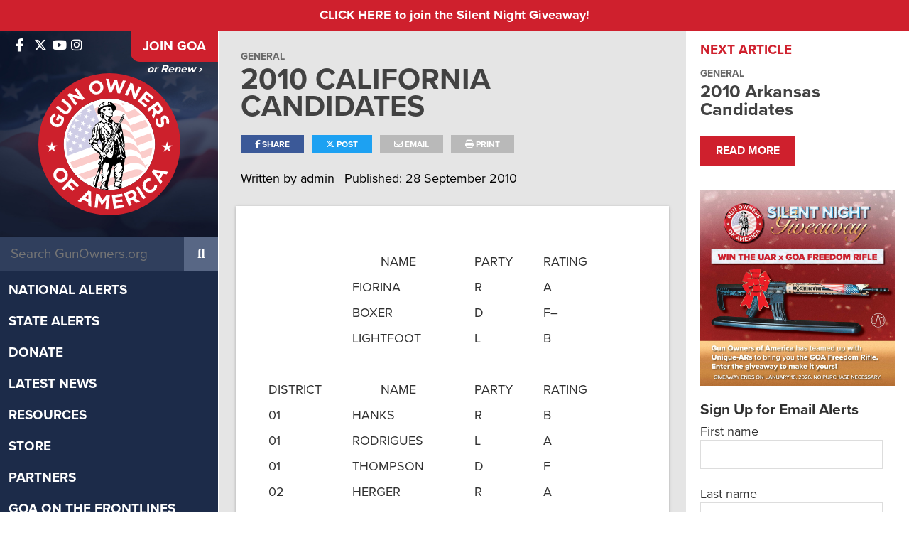

--- FILE ---
content_type: text/html; charset=UTF-8
request_url: https://www.gunowners.org/2010-california-candidates/
body_size: 16693
content:
<!DOCTYPE html>
<html lang="en-US">
<head>
    
  <title>2010 California Candidates | GOA</title>

  <meta charset="UTF-8" />
  <meta name="twitter:url" property="og:url" content="https://www.gunowners.org/2010-california-candidates/">
  <meta name="twitter:title" property="og:title" content="2010 California Candidates | GOA">
  <meta name="twitter:description" property="og:description" content=" Senate   NAME PARTY RATING   FIORINA R A   BOXER D F&#8211;   LIGHTFOOT L B  House DISTRICT NAME PARTY RATING 01 HANKS R B 01 RODRIGUES L A 01 THOMPSON D F 02 HERGER R A 02 REED D NR 03 BERA D NR 03 LEIDECKER AIP A 03 LUNGREN R C+ 04 CURTIS D B&#8211; 04 McCLINTOCK &hellip; Read more">
  <meta name="twitter:image" property="og:image" content="https://www.gunowners.org/wp-content/themes/gunowners/images/default-social-media-preview.png">
  <meta property="og:type" content="article">
  <meta name="twitter:card" content="summary_large_image">
  <meta name="viewport" content="width=device-width, initial-scale=1, maximum-scale=1">
  <meta property="og:article:author" content="admin">
  <link rel="profile" href="https://gmpg.org/xfn/11" />
  <link rel="shortcut icon" href="https://www.gunowners.org/wp-content/themes/gunowners/favicon.ico" type="image/x-icon" />
  <link rel="stylesheet" type="text/css" media="all" href="https://www.gunowners.org/wp-content/themes/gunowners/fonts/font-awesome/fontawesome.min.css">
  <link rel="stylesheet" type="text/css" media="all" href="https://www.gunowners.org/wp-content/themes/gunowners/fonts/font-awesome/brands.min.css">
  <link rel="stylesheet" type="text/css" media="all" href="https://www.gunowners.org/wp-content/themes/gunowners/fonts/font-awesome/regular.min.css">
  <link rel="stylesheet" type="text/css" media="all" href="https://www.gunowners.org/wp-content/themes/gunowners/fonts/font-awesome/solid.min.css">
  <link rel="stylesheet" type="text/css" media="all" href="https://www.gunowners.org/wp-content/themes/gunowners/style.css?20230201-01" />
  <link rel="stylesheet" type="text/css" media="print" href="https://www.gunowners.org/wp-content/themes/gunowners/css/print.css" />
  <link rel="stylesheet" href="https://use.typekit.net/kov7kfz.css">
  <link rel="pingback" href="https://www.gunowners.org/xmlrpc.php" />
  
  <!-- Global site tag (gtag.js) - Google Analytics -->
  <script async src="https://www.googletagmanager.com/gtag/js?id=UA-34745116-2"></script>
  <script>
    window.dataLayer = window.dataLayer || [];
    function gtag(){dataLayer.push(arguments);}
    gtag('js', new Date());

    gtag('config', 'UA-34745116-2');
  </script>

  <meta name='robots' content='max-image-preview:large' />
<link rel="alternate" type="application/rss+xml" title="GOA &raquo; Feed" href="https://www.gunowners.org/feed/" />
<link rel="alternate" type="application/rss+xml" title="GOA &raquo; Comments Feed" href="https://www.gunowners.org/comments/feed/" />
<link rel="alternate" title="oEmbed (JSON)" type="application/json+oembed" href="https://www.gunowners.org/wp-json/oembed/1.0/embed?url=https%3A%2F%2Fwww.gunowners.org%2F2010-california-candidates%2F" />
<link rel="alternate" title="oEmbed (XML)" type="text/xml+oembed" href="https://www.gunowners.org/wp-json/oembed/1.0/embed?url=https%3A%2F%2Fwww.gunowners.org%2F2010-california-candidates%2F&#038;format=xml" />
<style id='wp-img-auto-sizes-contain-inline-css' type='text/css'>
img:is([sizes=auto i],[sizes^="auto," i]){contain-intrinsic-size:3000px 1500px}
/*# sourceURL=wp-img-auto-sizes-contain-inline-css */
</style>
<style id='wp-emoji-styles-inline-css' type='text/css'>

	img.wp-smiley, img.emoji {
		display: inline !important;
		border: none !important;
		box-shadow: none !important;
		height: 1em !important;
		width: 1em !important;
		margin: 0 0.07em !important;
		vertical-align: -0.1em !important;
		background: none !important;
		padding: 0 !important;
	}
/*# sourceURL=wp-emoji-styles-inline-css */
</style>
<style id='wp-block-library-inline-css' type='text/css'>
:root{--wp-block-synced-color:#7a00df;--wp-block-synced-color--rgb:122,0,223;--wp-bound-block-color:var(--wp-block-synced-color);--wp-editor-canvas-background:#ddd;--wp-admin-theme-color:#007cba;--wp-admin-theme-color--rgb:0,124,186;--wp-admin-theme-color-darker-10:#006ba1;--wp-admin-theme-color-darker-10--rgb:0,107,160.5;--wp-admin-theme-color-darker-20:#005a87;--wp-admin-theme-color-darker-20--rgb:0,90,135;--wp-admin-border-width-focus:2px}@media (min-resolution:192dpi){:root{--wp-admin-border-width-focus:1.5px}}.wp-element-button{cursor:pointer}:root .has-very-light-gray-background-color{background-color:#eee}:root .has-very-dark-gray-background-color{background-color:#313131}:root .has-very-light-gray-color{color:#eee}:root .has-very-dark-gray-color{color:#313131}:root .has-vivid-green-cyan-to-vivid-cyan-blue-gradient-background{background:linear-gradient(135deg,#00d084,#0693e3)}:root .has-purple-crush-gradient-background{background:linear-gradient(135deg,#34e2e4,#4721fb 50%,#ab1dfe)}:root .has-hazy-dawn-gradient-background{background:linear-gradient(135deg,#faaca8,#dad0ec)}:root .has-subdued-olive-gradient-background{background:linear-gradient(135deg,#fafae1,#67a671)}:root .has-atomic-cream-gradient-background{background:linear-gradient(135deg,#fdd79a,#004a59)}:root .has-nightshade-gradient-background{background:linear-gradient(135deg,#330968,#31cdcf)}:root .has-midnight-gradient-background{background:linear-gradient(135deg,#020381,#2874fc)}:root{--wp--preset--font-size--normal:16px;--wp--preset--font-size--huge:42px}.has-regular-font-size{font-size:1em}.has-larger-font-size{font-size:2.625em}.has-normal-font-size{font-size:var(--wp--preset--font-size--normal)}.has-huge-font-size{font-size:var(--wp--preset--font-size--huge)}.has-text-align-center{text-align:center}.has-text-align-left{text-align:left}.has-text-align-right{text-align:right}.has-fit-text{white-space:nowrap!important}#end-resizable-editor-section{display:none}.aligncenter{clear:both}.items-justified-left{justify-content:flex-start}.items-justified-center{justify-content:center}.items-justified-right{justify-content:flex-end}.items-justified-space-between{justify-content:space-between}.screen-reader-text{border:0;clip-path:inset(50%);height:1px;margin:-1px;overflow:hidden;padding:0;position:absolute;width:1px;word-wrap:normal!important}.screen-reader-text:focus{background-color:#ddd;clip-path:none;color:#444;display:block;font-size:1em;height:auto;left:5px;line-height:normal;padding:15px 23px 14px;text-decoration:none;top:5px;width:auto;z-index:100000}html :where(.has-border-color){border-style:solid}html :where([style*=border-top-color]){border-top-style:solid}html :where([style*=border-right-color]){border-right-style:solid}html :where([style*=border-bottom-color]){border-bottom-style:solid}html :where([style*=border-left-color]){border-left-style:solid}html :where([style*=border-width]){border-style:solid}html :where([style*=border-top-width]){border-top-style:solid}html :where([style*=border-right-width]){border-right-style:solid}html :where([style*=border-bottom-width]){border-bottom-style:solid}html :where([style*=border-left-width]){border-left-style:solid}html :where(img[class*=wp-image-]){height:auto;max-width:100%}:where(figure){margin:0 0 1em}html :where(.is-position-sticky){--wp-admin--admin-bar--position-offset:var(--wp-admin--admin-bar--height,0px)}@media screen and (max-width:600px){html :where(.is-position-sticky){--wp-admin--admin-bar--position-offset:0px}}

/*# sourceURL=wp-block-library-inline-css */
</style><style id='global-styles-inline-css' type='text/css'>
:root{--wp--preset--aspect-ratio--square: 1;--wp--preset--aspect-ratio--4-3: 4/3;--wp--preset--aspect-ratio--3-4: 3/4;--wp--preset--aspect-ratio--3-2: 3/2;--wp--preset--aspect-ratio--2-3: 2/3;--wp--preset--aspect-ratio--16-9: 16/9;--wp--preset--aspect-ratio--9-16: 9/16;--wp--preset--color--black: #000000;--wp--preset--color--cyan-bluish-gray: #abb8c3;--wp--preset--color--white: #ffffff;--wp--preset--color--pale-pink: #f78da7;--wp--preset--color--vivid-red: #cf2e2e;--wp--preset--color--luminous-vivid-orange: #ff6900;--wp--preset--color--luminous-vivid-amber: #fcb900;--wp--preset--color--light-green-cyan: #7bdcb5;--wp--preset--color--vivid-green-cyan: #00d084;--wp--preset--color--pale-cyan-blue: #8ed1fc;--wp--preset--color--vivid-cyan-blue: #0693e3;--wp--preset--color--vivid-purple: #9b51e0;--wp--preset--gradient--vivid-cyan-blue-to-vivid-purple: linear-gradient(135deg,rgb(6,147,227) 0%,rgb(155,81,224) 100%);--wp--preset--gradient--light-green-cyan-to-vivid-green-cyan: linear-gradient(135deg,rgb(122,220,180) 0%,rgb(0,208,130) 100%);--wp--preset--gradient--luminous-vivid-amber-to-luminous-vivid-orange: linear-gradient(135deg,rgb(252,185,0) 0%,rgb(255,105,0) 100%);--wp--preset--gradient--luminous-vivid-orange-to-vivid-red: linear-gradient(135deg,rgb(255,105,0) 0%,rgb(207,46,46) 100%);--wp--preset--gradient--very-light-gray-to-cyan-bluish-gray: linear-gradient(135deg,rgb(238,238,238) 0%,rgb(169,184,195) 100%);--wp--preset--gradient--cool-to-warm-spectrum: linear-gradient(135deg,rgb(74,234,220) 0%,rgb(151,120,209) 20%,rgb(207,42,186) 40%,rgb(238,44,130) 60%,rgb(251,105,98) 80%,rgb(254,248,76) 100%);--wp--preset--gradient--blush-light-purple: linear-gradient(135deg,rgb(255,206,236) 0%,rgb(152,150,240) 100%);--wp--preset--gradient--blush-bordeaux: linear-gradient(135deg,rgb(254,205,165) 0%,rgb(254,45,45) 50%,rgb(107,0,62) 100%);--wp--preset--gradient--luminous-dusk: linear-gradient(135deg,rgb(255,203,112) 0%,rgb(199,81,192) 50%,rgb(65,88,208) 100%);--wp--preset--gradient--pale-ocean: linear-gradient(135deg,rgb(255,245,203) 0%,rgb(182,227,212) 50%,rgb(51,167,181) 100%);--wp--preset--gradient--electric-grass: linear-gradient(135deg,rgb(202,248,128) 0%,rgb(113,206,126) 100%);--wp--preset--gradient--midnight: linear-gradient(135deg,rgb(2,3,129) 0%,rgb(40,116,252) 100%);--wp--preset--font-size--small: 13px;--wp--preset--font-size--medium: 20px;--wp--preset--font-size--large: 36px;--wp--preset--font-size--x-large: 42px;--wp--preset--spacing--20: 0.44rem;--wp--preset--spacing--30: 0.67rem;--wp--preset--spacing--40: 1rem;--wp--preset--spacing--50: 1.5rem;--wp--preset--spacing--60: 2.25rem;--wp--preset--spacing--70: 3.38rem;--wp--preset--spacing--80: 5.06rem;--wp--preset--shadow--natural: 6px 6px 9px rgba(0, 0, 0, 0.2);--wp--preset--shadow--deep: 12px 12px 50px rgba(0, 0, 0, 0.4);--wp--preset--shadow--sharp: 6px 6px 0px rgba(0, 0, 0, 0.2);--wp--preset--shadow--outlined: 6px 6px 0px -3px rgb(255, 255, 255), 6px 6px rgb(0, 0, 0);--wp--preset--shadow--crisp: 6px 6px 0px rgb(0, 0, 0);}:where(.is-layout-flex){gap: 0.5em;}:where(.is-layout-grid){gap: 0.5em;}body .is-layout-flex{display: flex;}.is-layout-flex{flex-wrap: wrap;align-items: center;}.is-layout-flex > :is(*, div){margin: 0;}body .is-layout-grid{display: grid;}.is-layout-grid > :is(*, div){margin: 0;}:where(.wp-block-columns.is-layout-flex){gap: 2em;}:where(.wp-block-columns.is-layout-grid){gap: 2em;}:where(.wp-block-post-template.is-layout-flex){gap: 1.25em;}:where(.wp-block-post-template.is-layout-grid){gap: 1.25em;}.has-black-color{color: var(--wp--preset--color--black) !important;}.has-cyan-bluish-gray-color{color: var(--wp--preset--color--cyan-bluish-gray) !important;}.has-white-color{color: var(--wp--preset--color--white) !important;}.has-pale-pink-color{color: var(--wp--preset--color--pale-pink) !important;}.has-vivid-red-color{color: var(--wp--preset--color--vivid-red) !important;}.has-luminous-vivid-orange-color{color: var(--wp--preset--color--luminous-vivid-orange) !important;}.has-luminous-vivid-amber-color{color: var(--wp--preset--color--luminous-vivid-amber) !important;}.has-light-green-cyan-color{color: var(--wp--preset--color--light-green-cyan) !important;}.has-vivid-green-cyan-color{color: var(--wp--preset--color--vivid-green-cyan) !important;}.has-pale-cyan-blue-color{color: var(--wp--preset--color--pale-cyan-blue) !important;}.has-vivid-cyan-blue-color{color: var(--wp--preset--color--vivid-cyan-blue) !important;}.has-vivid-purple-color{color: var(--wp--preset--color--vivid-purple) !important;}.has-black-background-color{background-color: var(--wp--preset--color--black) !important;}.has-cyan-bluish-gray-background-color{background-color: var(--wp--preset--color--cyan-bluish-gray) !important;}.has-white-background-color{background-color: var(--wp--preset--color--white) !important;}.has-pale-pink-background-color{background-color: var(--wp--preset--color--pale-pink) !important;}.has-vivid-red-background-color{background-color: var(--wp--preset--color--vivid-red) !important;}.has-luminous-vivid-orange-background-color{background-color: var(--wp--preset--color--luminous-vivid-orange) !important;}.has-luminous-vivid-amber-background-color{background-color: var(--wp--preset--color--luminous-vivid-amber) !important;}.has-light-green-cyan-background-color{background-color: var(--wp--preset--color--light-green-cyan) !important;}.has-vivid-green-cyan-background-color{background-color: var(--wp--preset--color--vivid-green-cyan) !important;}.has-pale-cyan-blue-background-color{background-color: var(--wp--preset--color--pale-cyan-blue) !important;}.has-vivid-cyan-blue-background-color{background-color: var(--wp--preset--color--vivid-cyan-blue) !important;}.has-vivid-purple-background-color{background-color: var(--wp--preset--color--vivid-purple) !important;}.has-black-border-color{border-color: var(--wp--preset--color--black) !important;}.has-cyan-bluish-gray-border-color{border-color: var(--wp--preset--color--cyan-bluish-gray) !important;}.has-white-border-color{border-color: var(--wp--preset--color--white) !important;}.has-pale-pink-border-color{border-color: var(--wp--preset--color--pale-pink) !important;}.has-vivid-red-border-color{border-color: var(--wp--preset--color--vivid-red) !important;}.has-luminous-vivid-orange-border-color{border-color: var(--wp--preset--color--luminous-vivid-orange) !important;}.has-luminous-vivid-amber-border-color{border-color: var(--wp--preset--color--luminous-vivid-amber) !important;}.has-light-green-cyan-border-color{border-color: var(--wp--preset--color--light-green-cyan) !important;}.has-vivid-green-cyan-border-color{border-color: var(--wp--preset--color--vivid-green-cyan) !important;}.has-pale-cyan-blue-border-color{border-color: var(--wp--preset--color--pale-cyan-blue) !important;}.has-vivid-cyan-blue-border-color{border-color: var(--wp--preset--color--vivid-cyan-blue) !important;}.has-vivid-purple-border-color{border-color: var(--wp--preset--color--vivid-purple) !important;}.has-vivid-cyan-blue-to-vivid-purple-gradient-background{background: var(--wp--preset--gradient--vivid-cyan-blue-to-vivid-purple) !important;}.has-light-green-cyan-to-vivid-green-cyan-gradient-background{background: var(--wp--preset--gradient--light-green-cyan-to-vivid-green-cyan) !important;}.has-luminous-vivid-amber-to-luminous-vivid-orange-gradient-background{background: var(--wp--preset--gradient--luminous-vivid-amber-to-luminous-vivid-orange) !important;}.has-luminous-vivid-orange-to-vivid-red-gradient-background{background: var(--wp--preset--gradient--luminous-vivid-orange-to-vivid-red) !important;}.has-very-light-gray-to-cyan-bluish-gray-gradient-background{background: var(--wp--preset--gradient--very-light-gray-to-cyan-bluish-gray) !important;}.has-cool-to-warm-spectrum-gradient-background{background: var(--wp--preset--gradient--cool-to-warm-spectrum) !important;}.has-blush-light-purple-gradient-background{background: var(--wp--preset--gradient--blush-light-purple) !important;}.has-blush-bordeaux-gradient-background{background: var(--wp--preset--gradient--blush-bordeaux) !important;}.has-luminous-dusk-gradient-background{background: var(--wp--preset--gradient--luminous-dusk) !important;}.has-pale-ocean-gradient-background{background: var(--wp--preset--gradient--pale-ocean) !important;}.has-electric-grass-gradient-background{background: var(--wp--preset--gradient--electric-grass) !important;}.has-midnight-gradient-background{background: var(--wp--preset--gradient--midnight) !important;}.has-small-font-size{font-size: var(--wp--preset--font-size--small) !important;}.has-medium-font-size{font-size: var(--wp--preset--font-size--medium) !important;}.has-large-font-size{font-size: var(--wp--preset--font-size--large) !important;}.has-x-large-font-size{font-size: var(--wp--preset--font-size--x-large) !important;}
/*# sourceURL=global-styles-inline-css */
</style>

<style id='classic-theme-styles-inline-css' type='text/css'>
/*! This file is auto-generated */
.wp-block-button__link{color:#fff;background-color:#32373c;border-radius:9999px;box-shadow:none;text-decoration:none;padding:calc(.667em + 2px) calc(1.333em + 2px);font-size:1.125em}.wp-block-file__button{background:#32373c;color:#fff;text-decoration:none}
/*# sourceURL=/wp-includes/css/classic-themes.min.css */
</style>
<link rel='stylesheet' id='swiper-bundle-css-css' href='https://www.gunowners.org/wp-content/plugins/goa_testimonials/css/swiper-bundle.min.css?ver=6.9' type='text/css' media='all' />
<link rel='stylesheet' id='testimonial-css-css' href='https://www.gunowners.org/wp-content/plugins/goa_testimonials/css/testimonial-style.css?ver=6.9' type='text/css' media='all' />
<link rel='stylesheet' id='simple-banner-style-css' href='https://www.gunowners.org/wp-content/plugins/simple-banner/simple-banner.css?ver=3.2.0' type='text/css' media='all' />
<link rel='stylesheet' id='fancybox-css' href='https://www.gunowners.org/wp-content/themes/gunowners/css/jquery.fancybox.min.css?ver=6.9' type='text/css' media='all' />
<link rel='stylesheet' id='cssswiper-css' href='https://www.gunowners.org/wp-content/themes/gunowners/css/swiper-bundle.min.css?ver=6.9' type='text/css' media='all' />
<link rel='stylesheet' id='responsive-css' href='https://www.gunowners.org/wp-content/themes/gunowners/css/responsive.css?ver=6.9' type='text/css' media='all' />
<script type="text/javascript" src="https://www.gunowners.org/wp-includes/js/jquery/jquery.min.js?ver=3.7.1" id="jquery-core-js"></script>
<script type="text/javascript" src="https://www.gunowners.org/wp-includes/js/jquery/jquery-migrate.min.js?ver=3.4.1" id="jquery-migrate-js"></script>
<script type="text/javascript" id="simple-banner-script-js-before">
/* <![CDATA[ */
const simpleBannerScriptParams = {"pro_version_enabled":"","debug_mode":"","id":50413,"version":"3.2.0","banner_params":[{"hide_simple_banner":"no","simple_banner_prepend_element":"body","simple_banner_position":"","header_margin":"","header_padding":"","wp_body_open_enabled":"","wp_body_open":true,"simple_banner_z_index":"","simple_banner_text":"<a href=\"https:\/\/app.viralsweep.com\/sweeps\/full\/de02f7-219642?framed=1\" target=\"_blank\" rel=\"noreferer noopener\">CLICK HERE to join the Silent Night Giveaway!<\/a>","disabled_on_current_page":false,"disabled_pages_array":[],"is_current_page_a_post":true,"disabled_on_posts":"","simple_banner_disabled_page_paths":"","simple_banner_font_size":"","simple_banner_color":"#cf202d","simple_banner_text_color":"#fff","simple_banner_link_color":"#fff","simple_banner_close_color":"","simple_banner_custom_css":"","simple_banner_scrolling_custom_css":"","simple_banner_text_custom_css":"","simple_banner_button_css":"","site_custom_css":"","keep_site_custom_css":"","site_custom_js":"","keep_site_custom_js":"","close_button_enabled":"","close_button_expiration":"","close_button_cookie_set":false,"current_date":{"date":"2026-01-18 08:37:26.434628","timezone_type":3,"timezone":"UTC"},"start_date":{"date":"2026-01-18 08:37:26.434632","timezone_type":3,"timezone":"UTC"},"end_date":{"date":"2026-01-18 08:37:26.434634","timezone_type":3,"timezone":"UTC"},"simple_banner_start_after_date":"","simple_banner_remove_after_date":"","simple_banner_insert_inside_element":""}]}
//# sourceURL=simple-banner-script-js-before
/* ]]> */
</script>
<script type="text/javascript" src="https://www.gunowners.org/wp-content/plugins/simple-banner/simple-banner.js?ver=3.2.0" id="simple-banner-script-js"></script>
<script type="text/javascript" src="https://www.gunowners.org/wp-content/themes/gunowners/js/swiper-bundle.min.js?ver=6.9" id="swiper-js"></script>
<script type="text/javascript" src="https://www.gunowners.org/wp-content/themes/gunowners/js/jquery.fitvids.js?ver=6.9" id="fitvids-js"></script>
<script type="text/javascript" src="https://www.gunowners.org/wp-content/themes/gunowners/js/jquery.isotope.min.js?ver=6.9" id="isotope-js"></script>
<script type="text/javascript" src="https://www.gunowners.org/wp-content/themes/gunowners/js/jquery.infinitescroll.min.js?ver=6.9" id="infinite-scroll-js"></script>
<script type="text/javascript" src="https://www.gunowners.org/wp-content/themes/gunowners/js/jquery.fancybox.min.js?ver=6.9" id="fancybox-js"></script>
<script type="text/javascript" src="https://www.gunowners.org/wp-content/themes/gunowners/js/jquery.sticky-kit.min.js?ver=6.9" id="stickykit-js"></script>
<link rel="https://api.w.org/" href="https://www.gunowners.org/wp-json/" /><link rel="alternate" title="JSON" type="application/json" href="https://www.gunowners.org/wp-json/wp/v2/posts/50413" /><link rel="EditURI" type="application/rsd+xml" title="RSD" href="https://www.gunowners.org/xmlrpc.php?rsd" />
<meta name="generator" content="WordPress 6.9" />
<link rel="canonical" href="https://www.gunowners.org/2010-california-candidates/" />
<link rel='shortlink' href='https://www.gunowners.org/?p=50413' />
<!-- Google Tag Manager -->
<script>(function(w,d,s,l,i){w[l]=w[l]||[];w[l].push({'gtm.start':
new Date().getTime(),event:'gtm.js'});var f=d.getElementsByTagName(s)[0],
j=d.createElement(s),dl=l!='dataLayer'?'&l='+l:'';j.async=true;j.src=
'https://www.googletagmanager.com/gtm.js?id='+i+dl;f.parentNode.insertBefore(j,f);
})(window,document,'script','dataLayer','GTM-KJVR5SS4');</script>
<!-- End Google Tag Manager --><style id="simple-banner-background-color" type="text/css">.simple-banner{background:#cf202d;}</style><style id="simple-banner-text-color" type="text/css">.simple-banner .simple-banner-text{color:#fff;}</style><style id="simple-banner-link-color" type="text/css">.simple-banner .simple-banner-text a{color:#fff;}</style><style id="simple-banner-z-index" type="text/css">.simple-banner{z-index: 99999;}</style><style id="simple-banner-site-custom-css-dummy" type="text/css"></style><script id="simple-banner-site-custom-js-dummy" type="text/javascript"></script><script src="https://widget-prod-files.global.ssl.fastly.net/ocp-widget.js" type="module"></script>
<link href="https://widget-prod-files.global.ssl.fastly.net/ocp-widget.css" rel="stylesheet"><link rel='stylesheet' id='mediaelement-css' href='https://www.gunowners.org/wp-includes/js/mediaelement/mediaelementplayer-legacy.min.css?ver=4.2.17' type='text/css' media='all' />
<link rel='stylesheet' id='wp-mediaelement-css' href='https://www.gunowners.org/wp-includes/js/mediaelement/wp-mediaelement.min.css?ver=6.9' type='text/css' media='all' />
</head>

<!-- Google tag (gtag.js) -->
<script async src="https://www.googletagmanager.com/gtag/js?id=G-2X8FGH490K"></script>
<script>
  window.dataLayer = window.dataLayer || [];
  function gtag(){dataLayer.push(arguments);}
  gtag('js', new Date());

  gtag('config', 'G-2X8FGH490K');
</script>

<body class="wp-singular post-template-default single single-post postid-50413 single-format-standard wp-theme-gunowners metaslider-plugin">

<div id="mobile-menu-overlay"></div>

<div id="mobileNav">
<ul id="menu-main-menu" class="desktopMenu clearfix"><li id="menu-item-765313" class="menu-item menu-item-type-taxonomy menu-item-object-category menu-item-765313"><a href="https://www.gunowners.org/category/national-alerts/">National Alerts</a></li>
<li id="menu-item-765314" class="menu-item menu-item-type-taxonomy menu-item-object-category menu-item-765314"><a href="https://www.gunowners.org/category/state-alerts/">State Alerts</a></li>
<li id="menu-item-761692" class="menu-item menu-item-type-custom menu-item-object-custom menu-item-has-children menu-item-761692"><a href="https://donate.gunowners.org/">Donate</a>
<ul class="sub-menu">
	<li id="menu-item-766277" class="menu-item menu-item-type-custom menu-item-object-custom menu-item-766277"><a href="https://donate.gunowners.org/donations/donate/">Support GOA</a></li>
	<li id="menu-item-762205" class="menu-item menu-item-type-custom menu-item-object-custom menu-item-762205"><a href="https://donate.gunowners.org/join/">Annual Membership</a></li>
	<li id="menu-item-762206" class="menu-item menu-item-type-custom menu-item-object-custom menu-item-762206"><a href="https://donate.gunowners.org/patriot-member/">Patriot Membership</a></li>
	<li id="menu-item-762207" class="menu-item menu-item-type-custom menu-item-object-custom menu-item-762207"><a href="https://donate.gunowners.org/life-member/">Life Membership</a></li>
</ul>
</li>
<li id="menu-item-761683" class="menu-item menu-item-type-post_type menu-item-object-page current_page_parent menu-item-has-children menu-item-761683"><a href="https://www.gunowners.org/latest-news/">Latest News</a>
<ul class="sub-menu">
	<li id="menu-item-765726" class="menu-item menu-item-type-taxonomy menu-item-object-category menu-item-765726"><a href="https://www.gunowners.org/category/goanews/">GOA in the News</a></li>
	<li id="menu-item-764707" class="menu-item menu-item-type-custom menu-item-object-custom menu-item-764707"><a href="https://www.gunowners.org/press-center/">Press Center</a></li>
	<li id="menu-item-766304" class="menu-item menu-item-type-post_type menu-item-object-post menu-item-766304"><a href="https://www.gunowners.org/goa-newsletter/">GOA Newsletter</a></li>
</ul>
</li>
<li id="menu-item-762047" class="menu-item menu-item-type-post_type menu-item-object-page menu-item-has-children menu-item-762047"><a href="https://www.gunowners.org/resources/">Resources</a>
<ul class="sub-menu">
	<li id="menu-item-770474" class="menu-item menu-item-type-custom menu-item-object-custom menu-item-770474"><a href="https://www.gunowners.org/scorecard">Congressional Scorecard</a></li>
	<li id="menu-item-775006" class="menu-item menu-item-type-post_type menu-item-object-page menu-item-775006"><a href="https://www.gunowners.org/grades/">2024 Voter Guide</a></li>
	<li id="menu-item-770473" class="menu-item menu-item-type-post_type menu-item-object-page menu-item-770473"><a href="https://www.gunowners.org/2022-congressional-ratings/">2022 Voter Guide</a></li>
	<li id="menu-item-765051" class="menu-item menu-item-type-post_type menu-item-object-page menu-item-765051"><a href="https://www.gunowners.org/legislation/">State Legislation</a></li>
	<li id="menu-item-765053" class="menu-item menu-item-type-taxonomy menu-item-object-category menu-item-765053"><a href="https://www.gunowners.org/category/fact-sheets/">Fact Sheets</a></li>
	<li id="menu-item-766174" class="menu-item menu-item-type-post_type menu-item-object-page menu-item-766174"><a href="https://www.gunowners.org/legislator-lookup/">Legislator Lookup</a></li>
	<li id="menu-item-765160" class="menu-item menu-item-type-post_type menu-item-object-page menu-item-765160"><a href="https://www.gunowners.org/caliber-club-gun-stores-ranges/">Caliber Club</a></li>
	<li id="menu-item-767019" class="menu-item menu-item-type-post_type menu-item-object-page menu-item-767019"><a href="https://www.gunowners.org/state-sapas/">2A Sanctuary States</a></li>
	<li id="menu-item-767024" class="menu-item menu-item-type-post_type menu-item-object-page menu-item-767024"><a href="https://www.gunowners.org/local-sapas/">2A Sanctuary Localities</a></li>
</ul>
</li>
<li id="menu-item-761764" class="menu-item menu-item-type-custom menu-item-object-custom menu-item-761764"><a href="https://shop.gunowners.org/">Store</a></li>
<li id="menu-item-761688" class="menu-item menu-item-type-post_type menu-item-object-page menu-item-761688"><a href="https://www.gunowners.org/partners/">Partners</a></li>
<li id="menu-item-771530" class="menu-item menu-item-type-custom menu-item-object-custom menu-item-has-children menu-item-771530"><a href="/about/#section-about-goa-3">GOA on the Frontlines</a>
<ul class="sub-menu">
	<li id="menu-item-771531" class="menu-item menu-item-type-custom menu-item-object-custom menu-item-771531"><a href="https://foundation.gunowners.org/2adefenders/">2A Defenders</a></li>
	<li id="menu-item-771533" class="menu-item menu-item-type-custom menu-item-object-custom menu-item-771533"><a href="https://www.youtube.com/playlist?list=PL72TwL7eIScS95-mXMlQnmLFdh7qHOhnr">Minute Man Moment</a></li>
	<li id="menu-item-771534" class="menu-item menu-item-type-custom menu-item-object-custom menu-item-771534"><a href="https://foundation.gunowners.org/hunters/">Second Amendment Hunters</a></li>
	<li id="menu-item-779276" class="menu-item menu-item-type-custom menu-item-object-custom menu-item-779276"><a href="https://foundation.gunowners.org/empowered/">Empowered 2A</a></li>
	<li id="menu-item-779614" class="menu-item menu-item-type-custom menu-item-object-custom menu-item-779614"><a href="https://foundation.gunowners.org/fuerza/">Fuerza 2A</a></li>
	<li id="menu-item-771535" class="menu-item menu-item-type-custom menu-item-object-custom menu-item-771535"><a href="https://www.gunownersca.com/">Gun Owners of California</a></li>
	<li id="menu-item-771536" class="menu-item menu-item-type-custom menu-item-object-custom menu-item-771536"><a href="https://florida.gunowners.org/">GOA Florida</a></li>
	<li id="menu-item-771537" class="menu-item menu-item-type-custom menu-item-object-custom menu-item-771537"><a href="https://pennsylvania.gunowners.org/">GOA Pennsylvania</a></li>
	<li id="menu-item-771538" class="menu-item menu-item-type-custom menu-item-object-custom menu-item-771538"><a href="https://texas.gunowners.org/">GOA Texas</a></li>
</ul>
</li>
<li id="menu-item-766287" class="menu-item menu-item-type-custom menu-item-object-custom menu-item-766287"><a href="https://donate.gunowners.org/donations/2AHunters/">Donate</a></li>
<li id="menu-item-778664" class="menu-item menu-item-type-custom menu-item-object-custom menu-item-778664"><a href="https://events.goa.org/goals/">GOALS 2026</a></li>
<li id="menu-item-761675" class="menu-item menu-item-type-post_type menu-item-object-page menu-item-has-children menu-item-761675"><a href="https://www.gunowners.org/about-goa/">About GOA</a>
<ul class="sub-menu">
	<li id="menu-item-765050" class="menu-item menu-item-type-post_type menu-item-object-page menu-item-765050"><a href="https://www.gunowners.org/about-goa/">Mission &#038; Leadership</a></li>
	<li id="menu-item-765048" class="menu-item menu-item-type-custom menu-item-object-custom menu-item-765048"><a href="https://www.gunowners.org/about-goa/#section-about-goa-6">Accomplishments</a></li>
	<li id="menu-item-761687" class="menu-item menu-item-type-post_type menu-item-object-post menu-item-761687"><a href="https://www.gunowners.org/faq/">FAQ</a></li>
</ul>
</li>
<li id="menu-item-765305" class="menu-item menu-item-type-custom menu-item-object-custom menu-item-765305"><a href="https://contact.gunowners.org/">Contact</a></li>
</ul>	<div id="mobile-menu-close">
		<i class="fa fa-times"></i>
	</div>
</div>


<div id="siteArea" class="flex">
<div id="headerSide">
<div id="headerSideIn">
  <div id="headerTopBx">
    <div id="headerSideTop" class="flex">
      <div class="headerSocial" id="headerSideSocial">
        <div class="headerSideSocialInside">
          <a href="https://www.facebook.com/GunOwners" target="_blank"><i class="fa-brands fa-facebook-f"></i></a>          <a href="https://x.com/GunOwners" target="_blank"><i class="fa-brands fa-x-twitter"></i></a>          <a href="https://www.youtube.com/user/GunOwnersofAmerica" target="_blank"><i class="fa-brands fa-youtube"></i></a>          <a href="https://www.instagram.com/gunownersofamerica" target="_blank"><i class="fa-brands fa-instagram"></i></a>        </div>
      </div>
      <div id="headerSideJoin">
      <a class="joinBtnHeaderSide" href="https://donate.gunowners.org/join/">Join GOA</a>
      <a class="renewBtnHeaderSide" href="https://donate.gunowners.org/donations/renewal/">or Renew ›</a>      </div>
    </div>
    <div id="headerSideLogo"> <a href="https://www.gunowners.org">
    <span class="hdrLogoD"><img alt="GOA" src="https://www.gunowners.org/wp-content/themes/gunowners/images/logo.svg"/></span>
    <span class="hdrLogoM"><img alt="GOA" src="https://www.gunowners.org/wp-content/themes/gunowners/images/logo_goa.svg"/></span>
    </a> </div>
  </div>
  <div id="headerSideSearch">
    <form role="search" method="get" id="searchform" class="searchform" action="https://www.gunowners.org/" >
    <input type="text" placeholder="Search GunOwners.org" value="" name="s" id="s" />
    <input type="submit" id="searchsubmit" value="&#xf002;" />
    </form>  </div>
  <div id="headerSideNav" class="clearfix"><a href="javascript:void(0)" id="toggle-menu"><span>Menu</span></a>
    <ul id="menu-main-menu-1" class="desktopMenu clearfix"><li class="menu-item menu-item-type-taxonomy menu-item-object-category menu-item-765313"><a href="https://www.gunowners.org/category/national-alerts/">National Alerts</a></li>
<li class="menu-item menu-item-type-taxonomy menu-item-object-category menu-item-765314"><a href="https://www.gunowners.org/category/state-alerts/">State Alerts</a></li>
<li class="menu-item menu-item-type-custom menu-item-object-custom menu-item-has-children menu-item-761692"><a href="https://donate.gunowners.org/">Donate</a>
<ul class="sub-menu">
	<li class="menu-item menu-item-type-custom menu-item-object-custom menu-item-766277"><a href="https://donate.gunowners.org/donations/donate/">Support GOA</a></li>
	<li class="menu-item menu-item-type-custom menu-item-object-custom menu-item-762205"><a href="https://donate.gunowners.org/join/">Annual Membership</a></li>
	<li class="menu-item menu-item-type-custom menu-item-object-custom menu-item-762206"><a href="https://donate.gunowners.org/patriot-member/">Patriot Membership</a></li>
	<li class="menu-item menu-item-type-custom menu-item-object-custom menu-item-762207"><a href="https://donate.gunowners.org/life-member/">Life Membership</a></li>
</ul>
</li>
<li class="menu-item menu-item-type-post_type menu-item-object-page current_page_parent menu-item-has-children menu-item-761683"><a href="https://www.gunowners.org/latest-news/">Latest News</a>
<ul class="sub-menu">
	<li class="menu-item menu-item-type-taxonomy menu-item-object-category menu-item-765726"><a href="https://www.gunowners.org/category/goanews/">GOA in the News</a></li>
	<li class="menu-item menu-item-type-custom menu-item-object-custom menu-item-764707"><a href="https://www.gunowners.org/press-center/">Press Center</a></li>
	<li class="menu-item menu-item-type-post_type menu-item-object-post menu-item-766304"><a href="https://www.gunowners.org/goa-newsletter/">GOA Newsletter</a></li>
</ul>
</li>
<li class="menu-item menu-item-type-post_type menu-item-object-page menu-item-has-children menu-item-762047"><a href="https://www.gunowners.org/resources/">Resources</a>
<ul class="sub-menu">
	<li class="menu-item menu-item-type-custom menu-item-object-custom menu-item-770474"><a href="https://www.gunowners.org/scorecard">Congressional Scorecard</a></li>
	<li class="menu-item menu-item-type-post_type menu-item-object-page menu-item-775006"><a href="https://www.gunowners.org/grades/">2024 Voter Guide</a></li>
	<li class="menu-item menu-item-type-post_type menu-item-object-page menu-item-770473"><a href="https://www.gunowners.org/2022-congressional-ratings/">2022 Voter Guide</a></li>
	<li class="menu-item menu-item-type-post_type menu-item-object-page menu-item-765051"><a href="https://www.gunowners.org/legislation/">State Legislation</a></li>
	<li class="menu-item menu-item-type-taxonomy menu-item-object-category menu-item-765053"><a href="https://www.gunowners.org/category/fact-sheets/">Fact Sheets</a></li>
	<li class="menu-item menu-item-type-post_type menu-item-object-page menu-item-766174"><a href="https://www.gunowners.org/legislator-lookup/">Legislator Lookup</a></li>
	<li class="menu-item menu-item-type-post_type menu-item-object-page menu-item-765160"><a href="https://www.gunowners.org/caliber-club-gun-stores-ranges/">Caliber Club</a></li>
	<li class="menu-item menu-item-type-post_type menu-item-object-page menu-item-767019"><a href="https://www.gunowners.org/state-sapas/">2A Sanctuary States</a></li>
	<li class="menu-item menu-item-type-post_type menu-item-object-page menu-item-767024"><a href="https://www.gunowners.org/local-sapas/">2A Sanctuary Localities</a></li>
</ul>
</li>
<li class="menu-item menu-item-type-custom menu-item-object-custom menu-item-761764"><a href="https://shop.gunowners.org/">Store</a></li>
<li class="menu-item menu-item-type-post_type menu-item-object-page menu-item-761688"><a href="https://www.gunowners.org/partners/">Partners</a></li>
<li class="menu-item menu-item-type-custom menu-item-object-custom menu-item-has-children menu-item-771530"><a href="/about/#section-about-goa-3">GOA on the Frontlines</a>
<ul class="sub-menu">
	<li class="menu-item menu-item-type-custom menu-item-object-custom menu-item-771531"><a href="https://foundation.gunowners.org/2adefenders/">2A Defenders</a></li>
	<li class="menu-item menu-item-type-custom menu-item-object-custom menu-item-771533"><a href="https://www.youtube.com/playlist?list=PL72TwL7eIScS95-mXMlQnmLFdh7qHOhnr">Minute Man Moment</a></li>
	<li class="menu-item menu-item-type-custom menu-item-object-custom menu-item-771534"><a href="https://foundation.gunowners.org/hunters/">Second Amendment Hunters</a></li>
	<li class="menu-item menu-item-type-custom menu-item-object-custom menu-item-779276"><a href="https://foundation.gunowners.org/empowered/">Empowered 2A</a></li>
	<li class="menu-item menu-item-type-custom menu-item-object-custom menu-item-779614"><a href="https://foundation.gunowners.org/fuerza/">Fuerza 2A</a></li>
	<li class="menu-item menu-item-type-custom menu-item-object-custom menu-item-771535"><a href="https://www.gunownersca.com/">Gun Owners of California</a></li>
	<li class="menu-item menu-item-type-custom menu-item-object-custom menu-item-771536"><a href="https://florida.gunowners.org/">GOA Florida</a></li>
	<li class="menu-item menu-item-type-custom menu-item-object-custom menu-item-771537"><a href="https://pennsylvania.gunowners.org/">GOA Pennsylvania</a></li>
	<li class="menu-item menu-item-type-custom menu-item-object-custom menu-item-771538"><a href="https://texas.gunowners.org/">GOA Texas</a></li>
</ul>
</li>
<li class="menu-item menu-item-type-custom menu-item-object-custom menu-item-766287"><a href="https://donate.gunowners.org/donations/2AHunters/">Donate</a></li>
<li class="menu-item menu-item-type-custom menu-item-object-custom menu-item-778664"><a href="https://events.goa.org/goals/">GOALS 2026</a></li>
<li class="menu-item menu-item-type-post_type menu-item-object-page menu-item-has-children menu-item-761675"><a href="https://www.gunowners.org/about-goa/">About GOA</a>
<ul class="sub-menu">
	<li class="menu-item menu-item-type-post_type menu-item-object-page menu-item-765050"><a href="https://www.gunowners.org/about-goa/">Mission &#038; Leadership</a></li>
	<li class="menu-item menu-item-type-custom menu-item-object-custom menu-item-765048"><a href="https://www.gunowners.org/about-goa/#section-about-goa-6">Accomplishments</a></li>
	<li class="menu-item menu-item-type-post_type menu-item-object-post menu-item-761687"><a href="https://www.gunowners.org/faq/">FAQ</a></li>
</ul>
</li>
<li class="menu-item menu-item-type-custom menu-item-object-custom menu-item-765305"><a href="https://contact.gunowners.org/">Contact</a></li>
</ul>  </div>
</div>
</div>
<div id="pageArea">
<div id="main" class="flex">
  <div id="container">
    <div id="containerBx">
      <div class="postHeader">
        <div class="postTags">
                    <a href="https://www.gunowners.org/category/general/" rel="category tag">General</a>        </div>
        <h2 class="singlePostTitle">
          2010 California Candidates        </h2>
        <div class="singlePostShare">
          <ul class="clearfix">
            <li><a target="_blank" class="fbShare" href='https://www.facebook.com/sharer/sharer.php?u=https://www.gunowners.org/2010-california-candidates/'><i class="fa-brands fa-facebook-f"></i> Share</a></li>
            <li><a target="_blank" class="twShare" href="https://x.com/intent/post?text=2010 California Candidates%20-%20https://www.gunowners.org/2010-california-candidates/"><i class="fa-brands fa-x-twitter"></i> Post</a></li>
            <li><a class="emShare" href="/cdn-cgi/l/email-protection#[base64]"><i class="fa-regular fa-envelope"></i> Email</a></li>
            <li><a href="#print" onclick="printPage();" class="printPage"><i class="fa-solid fa-print"></i> Print</a></li>
          </ul>
        </div>
        <div class="postMeta"><span>Written by
				          <a href="https://www.gunowners.org/author/goawpadmin/">
          admin          </a>
                    </span> <span>Published: 28 September 2010</span></div>
      </div>
                  
      <div class="postBx">
        <div class="entry clearfix">
          <table style="background-color: #ffffff; width: 293px; height: 414px;" border="0" cellspacing="3" cellpadding="4">
<tbody>
<tr style="background-color: #083552;">
<td colspan="4"><span style="color: #ffffff;"><strong> Senate</strong></span></td>
</tr>
<tr align="center">
<td> </td>
<td>NAME</td>
<td>PARTY</td>
<td>RATING</td>
</tr>
<tr align="left">
<td> </td>
<td>FIORINA</td>
<td>R</td>
<td>A</td>
</tr>
<tr>
<td> </td>
<td>BOXER</td>
<td>D</td>
<td>F&#8211;</td>
</tr>
<tr>
<td> </td>
<td>LIGHTFOOT</td>
<td>L</td>
<td>B</td>
</tr>
<tr style="background-color: #083552;">
<td colspan="4"><span style="color: #ffffff;"><strong> House</strong></span></td>
</tr>
<tr align="center">
<td>DISTRICT</td>
<td>NAME</td>
<td>PARTY</td>
<td>RATING</td>
</tr>
<tr align="left">
<td>01</td>
<td>HANKS</td>
<td>R</td>
<td>B</td>
</tr>
<tr align="left">
<td>01</td>
<td>RODRIGUES</td>
<td>L</td>
<td>A</td>
</tr>
<tr>
<td>01</td>
<td>THOMPSON</td>
<td>D</td>
<td>F</td>
</tr>
<tr align="left">
<td>02</td>
<td>HERGER</td>
<td>R</td>
<td>A</td>
</tr>
<tr align="left">
<td>02</td>
<td>REED</td>
<td>D</td>
<td>NR</td>
</tr>
<tr align="left">
<td>03</td>
<td>BERA</td>
<td>D</td>
<td>NR</td>
</tr>
<tr align="left">
<td>03</td>
<td>LEIDECKER</td>
<td>AIP</td>
<td>A</td>
</tr>
<tr>
<td>03</td>
<td>LUNGREN</td>
<td>R</td>
<td>C+</td>
</tr>
<tr align="left">
<td>04</td>
<td>CURTIS</td>
<td>D</td>
<td>B&#8211;</td>
</tr>
<tr>
<td>04</td>
<td>McCLINTOCK</td>
<td>R</td>
<td>A</td>
</tr>
<tr align="left">
<td>05</td>
<td>MATSUI</td>
<td>D</td>
<td>F</td>
</tr>
<tr>
<td>05</td>
<td>SMITH</td>
<td>R</td>
<td>C</td>
</tr>
<tr align="left">
<td>06</td>
<td>JUDD</td>
<td>R</td>
<td>B</td>
</tr>
<tr>
<td>06</td>
<td>WOOLSEY</td>
<td>D</td>
<td>F&#8211;</td>
</tr>
<tr align="left">
<td>07</td>
<td>MILLER, G</td>
<td>D</td>
<td>F</td>
</tr>
<tr>
<td>07</td>
<td>TUBBS</td>
<td>R</td>
<td>NR</td>
</tr>
<tr>
<td>08</td>
<td>DENNIS</td>
<td>R</td>
<td>A</td>
</tr>
<tr>
<td>08</td>
<td>PELOSI</td>
<td>D</td>
<td>F&#8211;</td>
</tr>
<tr>
<td>09</td>
<td>HASHIMOTO</td>
<td>R</td>
<td>A&#8211;</td>
</tr>
<tr>
<td>09</td>
<td>LEE</td>
<td>D</td>
<td>F&#8211;</td>
</tr>
<tr>
<td>10</td>
<td>CLIFT</td>
<td>R</td>
<td>A</td>
</tr>
<tr>
<td>10</td>
<td>GARAMENDI</td>
<td>D</td>
<td>F</td>
</tr>
<tr>
<td>11</td>
<td>HARMER</td>
<td>R</td>
<td>A</td>
</tr>
<tr>
<td>11</td>
<td>MCNERNEY</td>
<td>D</td>
<td>F</td>
</tr>
<tr>
<td>12</td>
<td>MALONEY</td>
<td>R</td>
<td>NR</td>
</tr>
<tr>
<td>12</td>
<td>SPEIER</td>
<td>D</td>
<td>F</td>
</tr>
<tr>
<td>12</td>
<td>WILLIAMS</td>
<td>L</td>
<td>B&#8211;</td>
</tr>
<tr>
<td>13</td>
<td>BAKER</td>
<td>R</td>
<td>NR</td>
</tr>
<tr>
<td>13</td>
<td>STARK</td>
<td>D</td>
<td>F</td>
</tr>
<tr>
<td>14</td>
<td>CHAPMAN</td>
<td>R</td>
<td>NR</td>
</tr>
<tr>
<td>14</td>
<td>ESHOO</td>
<td>D</td>
<td>F&#8211;</td>
</tr>
<tr>
<td>15</td>
<td>HONDA</td>
<td>D</td>
<td>F&#8211;</td>
</tr>
<tr>
<td>15</td>
<td>KIRKLAND</td>
<td>R</td>
<td>B</td>
</tr>
<tr>
<td>16</td>
<td>LOFGREN</td>
<td>D</td>
<td>F&#8211;</td>
</tr>
<tr>
<td>16</td>
<td>GONZALEZ</td>
<td>L</td>
<td>C</td>
</tr>
<tr>
<td>17</td>
<td>FARR</td>
<td>D</td>
<td>F&#8211;</td>
</tr>
<tr>
<td>17</td>
<td>LARKIN</td>
<td>L</td>
<td>A</td>
</tr>
<tr>
<td>17</td>
<td>TAYLOR</td>
<td>R</td>
<td>B</td>
</tr>
<tr>
<td>18</td>
<td>BERRYHILL</td>
<td>R</td>
<td>A</td>
</tr>
<tr>
<td>18</td>
<td>CARDOZA</td>
<td>D</td>
<td>D&#8211;</td>
</tr>
<tr>
<td>19</td>
<td>DENHAM</td>
<td>R</td>
<td>A</td>
</tr>
<tr>
<td>19</td>
<td>GOODWIN</td>
<td>D</td>
<td>NR</td>
</tr>
<tr>
<td>20</td>
<td>COSTA</td>
<td>D</td>
<td>D&#8211;</td>
</tr>
<tr>
<td>20</td>
<td>VIDAK</td>
<td>R</td>
<td>A</td>
</tr>
<tr>
<td>21</td>
<td>NUNES</td>
<td>R</td>
<td>A</td>
</tr>
<tr>
<td>22</td>
<td>MCCARTHY</td>
<td>R</td>
<td>A</td>
</tr>
<tr>
<td>23</td>
<td>CAPPS</td>
<td>D</td>
<td>F&#8211;</td>
</tr>
<tr>
<td>23</td>
<td>WATSON</td>
<td>R</td>
<td>NR</td>
</tr>
<tr>
<td>23</td>
<td>STAFFORD</td>
<td>L</td>
<td>F</td>
</tr>
<tr>
<td>24</td>
<td>ALLISON</td>
<td>D</td>
<td>NR</td>
</tr>
<tr>
<td>24</td>
<td>GALLEGLY</td>
<td>R</td>
<td>A</td>
</tr>
<tr>
<td>25</td>
<td>CONAWAY</td>
<td>D</td>
<td>NR</td>
</tr>
<tr>
<td>25</td>
<td>MCKEON</td>
<td>R</td>
<td>B</td>
</tr>
<tr>
<td>26</td>
<td>DREIER</td>
<td>R</td>
<td>B</td>
</tr>
<tr>
<td>26</td>
<td>WARNER</td>
<td>D</td>
<td>NR</td>
</tr>
<tr>
<td>26</td>
<td>WEISSBUCH</td>
<td>L</td>
<td>A</td>
</tr>
<tr>
<td>26</td>
<td>MILLER</td>
<td>AIP</td>
<td>C</td>
</tr>
<tr>
<td>27</td>
<td>REED</td>
<td>R</td>
<td>B</td>
</tr>
<tr>
<td>27</td>
<td>SHERMAN</td>
<td>D</td>
<td>F&#8211;</td>
</tr>
<tr>
<td>28</td>
<td>BERMAN</td>
<td>D</td>
<td>F&#8211;</td>
</tr>
<tr>
<td>28</td>
<td>FLOYD</td>
<td>R</td>
<td>D</td>
</tr>
<tr>
<td>29</td>
<td>COLBERT</td>
<td>R</td>
<td>NR</td>
</tr>
<tr>
<td>29</td>
<td>CUSHING</td>
<td>L</td>
<td>A</td>
</tr>
<tr>
<td>29</td>
<td>SCHIFF</td>
<td>D</td>
<td>F&#8211;</td>
</tr>
<tr>
<td>30</td>
<td>MILLER</td>
<td>L</td>
<td>A</td>
</tr>
<tr>
<td>30</td>
<td>WAXMAN</td>
<td>D</td>
<td>F&#8211;</td>
</tr>
<tr>
<td>30</td>
<td>WILKERSON</td>
<td>R</td>
<td>A</td>
</tr>
<tr>
<td>31</td>
<td>BECERRA</td>
<td>D</td>
<td>F</td>
</tr>
<tr>
<td>31</td>
<td>SMITH</td>
<td>R</td>
<td>NR</td>
</tr>
<tr>
<td>32</td>
<td>CHU</td>
<td>D</td>
<td>F</td>
</tr>
<tr>
<td>32</td>
<td>SCHMERLING</td>
<td>R</td>
<td>NR</td>
</tr>
<tr>
<td>33</td>
<td>ANDION</td>
<td>R</td>
<td>NR</td>
</tr>
<tr>
<td>33</td>
<td>WATSON</td>
<td>D</td>
<td>F&#8211;</td>
</tr>
<tr>
<td>34</td>
<td>MILLER</td>
<td>R</td>
<td>A</td>
</tr>
<tr>
<td>34</td>
<td>ROYBAL-ALLARD</td>
<td>D</td>
<td>F</td>
</tr>
<tr>
<td>35</td>
<td>BROWN</td>
<td>R</td>
<td>A</td>
</tr>
<tr>
<td>35</td>
<td>WATERS</td>
<td>D</td>
<td>F</td>
</tr>
<tr>
<td>36</td>
<td>FEIN</td>
<td>R</td>
<td>NR</td>
</tr>
<tr>
<td>36</td>
<td>HARMAN</td>
<td>D</td>
<td>F&#8211;</td>
</tr>
<tr>
<td>36</td>
<td>PETERS</td>
<td>L</td>
<td>A</td>
</tr>
<tr>
<td>37</td>
<td>PARKER</td>
<td>R</td>
<td>A</td>
</tr>
<tr>
<td>37</td>
<td>RICHARDSON</td>
<td>D</td>
<td>F</td>
</tr>
<tr>
<td>38</td>
<td>NAPOLITANO</td>
<td>D</td>
<td>F</td>
</tr>
<tr>
<td>38</td>
<td>VAUGHN</td>
<td>R</td>
<td>A</td>
</tr>
<tr>
<td>39</td>
<td>ANDRE</td>
<td>R</td>
<td>A</td>
</tr>
<tr>
<td>39</td>
<td>SANCHEZ</td>
<td>D</td>
<td>F</td>
</tr>
<tr>
<td>39</td>
<td>SMITH</td>
<td>AIP</td>
<td>A</td>
</tr>
<tr>
<td>40</td>
<td>AVALOS</td>
<td>D</td>
<td>NR</td>
</tr>
<tr>
<td>40</td>
<td>ROYCE</td>
<td>R</td>
<td>A</td>
</tr>
<tr>
<td>41</td>
<td>LEWIS</td>
<td>R</td>
<td>B</td>
</tr>
<tr>
<td>41</td>
<td>MEAGHER</td>
<td>D</td>
<td>F</td>
</tr>
<tr>
<td>42</td>
<td>LAMBERT</td>
<td>L</td>
<td>A</td>
</tr>
<tr>
<td>42</td>
<td>MILLER</td>
<td>R</td>
<td>A</td>
</tr>
<tr>
<td>42</td>
<td>WILLIAMSON</td>
<td>D</td>
<td>NR</td>
</tr>
<tr>
<td>43</td>
<td>BACA</td>
<td>D</td>
<td>D</td>
</tr>
<tr>
<td>43</td>
<td>FOLKENS</td>
<td>R</td>
<td>A</td>
</tr>
<tr>
<td>44</td>
<td>CALVERT</td>
<td>R</td>
<td>A</td>
</tr>
<tr>
<td>44</td>
<td>HEDRICK</td>
<td>D</td>
<td>F</td>
</tr>
<tr>
<td>45</td>
<td>BONO MACK</td>
<td>R</td>
<td>C</td>
</tr>
<tr>
<td>45</td>
<td>POUGNET</td>
<td>D</td>
<td>NR</td>
</tr>
<tr>
<td>46</td>
<td>ARNOLD</td>
<td>D</td>
<td>NR</td>
</tr>
<tr>
<td>46</td>
<td>ROHRABACHER</td>
<td>R</td>
<td>A</td>
</tr>
<tr>
<td>47</td>
<td>SANCHEZ</td>
<td>D</td>
<td>F</td>
</tr>
<tr>
<td>47</td>
<td>TRAN</td>
<td>R</td>
<td>A</td>
</tr>
<tr>
<td>48</td>
<td>CAMPBELL</td>
<td>R</td>
<td>A</td>
</tr>
<tr>
<td>48</td>
<td>KROM</td>
<td>D</td>
<td>NR</td>
</tr>
<tr>
<td>49</td>
<td>ISSA</td>
<td>R</td>
<td>A</td>
</tr>
<tr>
<td>49</td>
<td>KATZ</td>
<td>D</td>
<td>F</td>
</tr>
<tr>
<td>49</td>
<td>PASTER</td>
<td>L</td>
<td>A</td>
</tr>
<tr>
<td>50</td>
<td>BILBRAY</td>
<td>R</td>
<td>A</td>
</tr>
<tr>
<td>50</td>
<td>BUSBY</td>
<td>D</td>
<td>F</td>
</tr>
<tr>
<td>51</td>
<td>FILNER</td>
<td>D</td>
<td>F&#8211;</td>
</tr>
<tr>
<td>51</td>
<td>POPADITCH</td>
<td>R</td>
<td>NR</td>
</tr>
<tr>
<td>52</td>
<td>BENOIT</td>
<td>L</td>
<td>A</td>
</tr>
<tr>
<td>52</td>
<td>HUNTER</td>
<td>R</td>
<td>A</td>
</tr>
<tr>
<td>52</td>
<td>LUTZ</td>
<td>D</td>
<td>F</td>
</tr>
<tr>
<td>53</td>
<td>CRIMMINS</td>
<td>R</td>
<td>A</td>
</tr>
<tr>
<td>53</td>
<td>DAVIS</td>
<td>D</td>
<td>F</td>
</tr>
<tr>
<td>53</td>
<td>DEKKER</td>
<td>L</td>
<td>A</td>
</tr>
</tbody>
</table>
        </div>
      </div>
                  <div id="pageNavigation" class="clearfix">
        <div class="nav-previous"><a href="https://www.gunowners.org/2010-connecticut-candidates/">Prev. Article</a></div>        <div class="nav-next"><a href="https://www.gunowners.org/2010-arkansas-candidates/">Next Article</a></div>      </div>
      <div id="featuredNews">
  <h3 class="sectionTitle">Featured GOA News & Updates</h3>
  <div id="blogposts">
          <div class="blogPostItem">
      <div class="blogPostBx flex">
      <div class="blogArticleContent">
        <div class="postTags">
                    <a href="https://www.gunowners.org/category/state-alerts/" rel="category tag">State Alerts</a>        </div>
        <h3 class="blogPostTitle"><a href="https://www.gunowners.org/nh01162025/">
          NH Legislative Update: Critical Pro-Gun and Anti-Gun Bills Moving Now          </a></h3>
                  <div class="blogPostBtn"> <a class="button" href="https://www.gunowners.org/nh01162025/">
          Read More          </a> </div>
      </div>
    </div></div>
      <div class="blogPostItem">
      <div class="blogPostBx flex">
      <div class="blogArticleContent">
        <div class="postTags">
                    <a href="https://www.gunowners.org/category/press-center/" rel="category tag">Press Center</a>        </div>
        <h3 class="blogPostTitle"><a href="https://www.gunowners.org/gun-owners-of-america-and-gun-owners-foundation-win-landmark-legal-victory-over-usps-firearms-shipping-restrictions/">
          Gun Owners of America and Gun Owners Foundation Win Landmark Legal Victory Over USPS Firearms Shipping Restrictions          </a></h3>
                  <div class="blogPostBtn"> <a class="button" href="https://www.gunowners.org/gun-owners-of-america-and-gun-owners-foundation-win-landmark-legal-victory-over-usps-firearms-shipping-restrictions/">
          Read More          </a> </div>
      </div>
    </div></div>
      <div class="blogPostItem">
      <div class="blogPostBx flex">
      <div class="blogArticleContent">
        <div class="postTags">
                    <a href="https://www.gunowners.org/category/goanews/" rel="category tag">GOA in the News</a>        </div>
        <h3 class="blogPostTitle"><a href="https://www.gunowners.org/the-maverick-who-revolutionized-gun-rights-in-america/">
          The Maverick Who Revolutionized Gun Rights In America          </a></h3>
                  <div class="blogPostBtn"> <a class="button" href="https://www.gunowners.org/the-maverick-who-revolutionized-gun-rights-in-america/">
          Read More          </a> </div>
      </div>
    </div></div>
      <div class="blogPostItem">
      <div class="blogPostBx flex">
      <div class="blogArticleContent">
        <div class="postTags">
                    <a href="https://www.gunowners.org/category/press-center/" rel="category tag">Press Center</a>        </div>
        <h3 class="blogPostTitle"><a href="https://www.gunowners.org/gun-owners-foundations-national-womens-range-day-to-be-held-at-sig-sauer-academy-and-experience-center-2026/">
          Gun Owners Foundation’s National Women’s Range Day to be held at Sig Sauer Academy and Experience Center 2026          </a></h3>
                  <div class="blogPostBtn"> <a class="button" href="https://www.gunowners.org/gun-owners-foundations-national-womens-range-day-to-be-held-at-sig-sauer-academy-and-experience-center-2026/">
          Read More          </a> </div>
      </div>
    </div></div>
      <div class="blogPostItem">
      <div class="blogPostBx flex">
      <div class="blogArticleContent">
        <div class="postTags">
                    <a href="https://www.gunowners.org/category/state-alerts/" rel="category tag">State Alerts</a>        </div>
        <h3 class="blogPostTitle"><a href="https://www.gunowners.org/va01082026/">
          VA: New Sweeping Gun &#038; Magazine Bans and Suppressor Taxes          </a></h3>
                  <div class="blogPostBtn"> <a class="button" href="https://www.gunowners.org/va01082026/">
          Read More          </a> </div>
      </div>
    </div></div>
      <div class="blogPostItem">
      <div class="blogPostBx flex">
      <div class="blogArticleContent">
        <div class="postTags">
                    <a href="https://www.gunowners.org/category/national-alerts/" rel="category tag">National Alerts</a>        </div>
        <h3 class="blogPostTitle"><a href="https://www.gunowners.org/na010726/">
          Congress is Full of Cowards          </a></h3>
                  <div class="blogPostBtn"> <a class="button" href="https://www.gunowners.org/na010726/">
          Read More          </a> </div>
      </div>
    </div></div>
      </div>

  <div id="readMoreNewsBtn">
  <a href="https://www.gunowners.org/latest-news/" class="button">Read More GOA News</a>
  </div>
</div>
    </div>
  </div>
  <div id="sidebar">
<div id="sidebarNxtArticle">
  <div class="nxtArticleHead">Next Article</div>
  <div class="postTags">
        <a href="https://www.gunowners.org/category/general/" rel="category tag">General</a>  </div>
  <h3 class="blogPostTitle"><a href="https://www.gunowners.org/2010-arkansas-candidates/"> 2010 Arkansas Candidates </a></h3>
    <div class="blogPostBtn"> <a class="button" href="https://www.gunowners.org/2010-arkansas-candidates/">
    Read More    </a> </div>
</div>
    <div id="widgetArea">
    <div id="media_image-2" class="widget-container widget_media_image"><a href="https://app.viralsweep.com/sweeps/full/de02f7-219642?framed=1"><img width="1024" height="1024" src="https://www.gunowners.org/wp-content/uploads/silent_night_giveaway_2-1024x1024.jpg" class="image wp-image-779585  attachment-large size-large" alt="Join the Silent Night Giveaway" style="max-width: 100%; height: auto;" decoding="async" loading="lazy" srcset="https://www.gunowners.org/wp-content/uploads/silent_night_giveaway_2-1024x1024.jpg 1024w, https://www.gunowners.org/wp-content/uploads/silent_night_giveaway_2-300x300.jpg 300w, https://www.gunowners.org/wp-content/uploads/silent_night_giveaway_2-150x150.jpg 150w, https://www.gunowners.org/wp-content/uploads/silent_night_giveaway_2-768x768.jpg 768w, https://www.gunowners.org/wp-content/uploads/silent_night_giveaway_2-1536x1536.jpg 1536w, https://www.gunowners.org/wp-content/uploads/silent_night_giveaway_2-2048x2048.jpg 2048w" sizes="auto, (max-width: 1024px) 100vw, 1024px" /></a></div><div id="custom_html-9" class="widget_text widget-container widget_custom_html"><h3 class="widget-title">Sign Up for Email Alerts</h3><div class="textwidget custom-html-widget"><script data-cfasync="false" src="/cdn-cgi/scripts/5c5dd728/cloudflare-static/email-decode.min.js"></script><script type="text/javascript" src="https://www.gunowners.org/js/signup-form.js"></script>
<noscript><b>This form requires JavaScript. Please enable it and reload the page</b></noscript>
<form name="iterable_optin" action="https://links.iterable.com/lists/publicAddSubscriberForm?publicIdString=9d761c1e-de68-4579-8735-e6f8b1d29bb8" method="POST" class="email-signup">
	<input type="text" name="name" class="js-signup-form-name-field" style="display: none; visibility: hidden;">
	<p>
		<label>First name
			<input type="text" name="first_name">
		</label>
	</p>
	<p>
		<label>Last name
			<input type="text" name="last_name">
		</label>
	</p>
	<p>
		<label>Email
			<input type="email" name="email" required>
		</label>
	</p>
	<p>
		<label>ZIP code
			<input type="text" name="zip">
		</label>
	</p>
	<input type="hidden" name="_signup_url" id="email-signup-url"><script>document.querySelector('#email-signup-url').value = window.location;</script><input type="submit" value="Subscribe">
</form></div></div><div id="media_video-2" class="widget-container widget_media_video"><div style="width:100%;" class="wp-video"><video class="wp-video-shortcode" id="video-50413-1" preload="metadata" controls="controls"><source type="video/youtube" src="https://youtu.be/o6eXj9Y5FpY?_=1" /><a href="https://youtu.be/o6eXj9Y5FpY">https://youtu.be/o6eXj9Y5FpY</a></video></div></div><div id="media_video-5" class="widget-container widget_media_video"><div style="width:100%;" class="wp-video"><video class="wp-video-shortcode" id="video-50413-2" preload="metadata" controls="controls"><source type="video/youtube" src="https://youtu.be/IXPYJBdNYPI?_=2" /><a href="https://youtu.be/IXPYJBdNYPI">https://youtu.be/IXPYJBdNYPI</a></video></div></div><div class="carousel-container" style="overflow: hidden;">
  <h3 class="widget-title">Praise for GOA</h3>
	<div id="testimonialSlider" class="testimonial-swiper-container">
		<div class="slides clearfix swiper-wrapper">
								<div class="swiper-slide">
				<div class="testimonialsQuote">"THANK YOU for tirelessly standing up for our 2nd Amendment rights!... Please continue your no-compromise stand against the gun-grabbing crowd in the media, the legislature, and the executive branch of our government."</div>
				<div class="testimonialsName">
					- Alan				</div>
	</div>
						<div class="swiper-slide">
				<div class="testimonialsQuote">"Wow, you guys are actually sticking your necks out and getting things done."</div>
				<div class="testimonialsName">
					- Isaac				</div>
	</div>
						<div class="swiper-slide">
				<div class="testimonialsQuote">"I see you guys have your priorities straight, and I want to add my support!"</div>
				<div class="testimonialsName">
					- Michael				</div>
	</div>
						<div class="swiper-slide">
				<div class="testimonialsQuote">"Sure do wish some of those thousands of dollars I’ve donated to the other groups could be used to support the GOA lawsuit. Well, they will be from here on out."</div>
				<div class="testimonialsName">
					- Larry				</div>
	</div>
						<div class="swiper-slide">
				<div class="testimonialsQuote">"So happy that I found your site and joined your organization, which enables all of us, to help you, to protect our rights as law abiding citizens, from the gun grabbers lurking in our midst."</div>
				<div class="testimonialsName">
					- Rob				</div>
	</div>
						<div class="swiper-slide">
				<div class="testimonialsQuote">"I appreciate the work you do, on behalf of people across this great nation of ours. I live in Missouri which now has Constitutional Carry. I hope one day this will be nationwide… but we have to keep up the good fight. Thank you, for what you do."</div>
				<div class="testimonialsName">
					- Matt				</div>
	</div>
						<div class="swiper-slide">
				<div class="testimonialsQuote">"I joined today. I'm just impressed with how easy you guys make it to be active... Awesome.  I love it.  You have made it so easy to be involved."</div>
				<div class="testimonialsName">
					- Wyatt				</div>
	</div>
						<div class="swiper-slide">
				<div class="testimonialsQuote">Wow! GOA is coast to coast; you all are a powerhouse.</div>
				<div class="testimonialsName">
					- Zusha				</div>
	</div>
						<div class="swiper-slide">
				<div class="testimonialsQuote">"I just want to thank you guys for the great work you have been doing...[I] joined your memberships about a year or more ago. You guys have done so much to promote the 2A and it's right in the US..."</div>
				<div class="testimonialsName">
					- Christopher				</div>
	</div>
						<div class="swiper-slide">
				<div class="testimonialsQuote">"I am pleased with your service and organization, for the great work you guys do."</div>
				<div class="testimonialsName">
					- Mike				</div>
	</div>
						<div class="swiper-slide">
				<div class="testimonialsQuote">"I would like to thank GOA for fighting for our 2A rights. Membership in GOA is something I am very proud of. Please keep up the awesome work you do."</div>
				<div class="testimonialsName">
					- William				</div>
	</div>
						<div class="swiper-slide">
				<div class="testimonialsQuote">"Thank you for all your hard work in PA and around the country."</div>
				<div class="testimonialsName">
					- Charles				</div>
	</div>
				</div>
	</div>
	<div id="testimonial-pagination">
		<div class="testimonial-swiper-pagination testimonial-slider"></div>
	</div>
</div>
  </div>
  </div></div>
<script>

  var ocp_iframe = document.querySelector('iframe[src*="oneclickpolitics"]');

  if (ocp_iframe) {

    var script = document.createElement('script');
    script.onload = function () {
      if (!document.cookie.match(/^(.*;)?\s*fixed\s*=\s*[^;]+(.*)?$/)) {
        document.cookie = 'fixed=fixed; expires=Tue, 19 Jan 2038 03:14:07 UTC; path=/';
        window.location.replace("https://oneclickpolitics.global.ssl.fastly.net/blank_page_for_cookies/?r=" + encodeURIComponent(window.location));
      }
      iFrameResize({log: false, checkOrigin: false}, 'iframe[src*="oneclickpolitics"]')

    };

    script.src = "https://oneclickpolitics.global.ssl.fastly.net/assets/iframe-resize/iframeResizer.min.js";

    document.head.appendChild(script);

  }

</script>
<div id="footer" class="flex">
  <div id="footerLeft">
        <div id="footerWidgets" class="row">
      <div class="widget_text grid4"><div id="custom_html-2" class="widget_text widget-container widget_custom_html"><h3 class="widget-title">About GOA</h3><div class="textwidget custom-html-widget"><ul>
	<li>
		<a href="https://www.gunowners.org/about-goa/">GOA Team</a>
	</li>
	<li>
	<a href="https://www.gunowners.org/press-center/">Press Releases</a>
	</li>
	<li>
	<a href="https://events.goa.org/goals">GOALS 2026</a>
	</li>
</ul></div></div></div><div class="widget_text grid4"><div id="custom_html-4" class="widget_text widget-container widget_custom_html"><h3 class="widget-title">Take Action</h3><div class="textwidget custom-html-widget"><ul>
	<li>
		<a href="https://donate.gunowners.org/join/">Join GOA</a>
	</li>
	<li>
	<a href="https://www.gunowners.org/latest-news/">News Alerts</a>
	</li>
	<li>
	<a href="https://donate.gunowners.org/">Donate</a>
	</li>
</ul></div></div></div><div class="widget_text grid4"><div id="custom_html-5" class="widget_text widget-container widget_custom_html"><h3 class="widget-title">Resources</h3><div class="textwidget custom-html-widget"><ul>
	<li>
		<a href="https://www.gunowners.org/category/fact-sheets/">Gun Fact Sheets</a>
	</li>	<li>
		<a href="https://www.gunowners.org/terms/">Terms of Service</a>
	</li>	<li>
		<a href="https://www.gunowners.org/privacy-policy/">Privacy Policy</a>
	</li>
</ul></div></div></div>    </div>
      </div>
  <div id="footerRight">
    <div id="logoFooter"> <a href="https://www.gunowners.org"> <img alt="GOA" src="https://www.gunowners.org/wp-content/themes/gunowners/images/logo_goa.svg"/> </a> </div>
    <div id="logoFooterTagline">Gun Owners of America</div>
        <div class="headerSocial" id="footerSocial">
      <a href="https://www.facebook.com/GunOwners" target="_blank" rel="noreferrer noopener"><i class="fa-brands fa-facebook-f"></i></a>      <a href="https://x.com/GunOwners" target="_blank" rel="noreferrer noopener"><i class="fa-brands fa-x-twitter"></i></a>      <a href="https://www.youtube.com/user/GunOwnersofAmerica" target="_blank" rel="noreferrer noopener"><i class="fa-brands fa-youtube"></i></a>      <a href="https://www.instagram.com/gunownersofamerica" target="_blank" rel="noreferrer noopener"><i class="fa-brands fa-instagram"></i></a>    </div>
    <div id="footerAddress">8001 Forbes Place - Suite 202 Springfield, VA 22151</div>    <div id="footerPhone">703-321-8585</div>    <div id="copyright">
      Gun Owners of America - Copyright 2024    </div>
    <div id="copyrightNav">
        </div>
    <div class="privacy-policy">
      Use of GOA websites is subject to our <a href="https://www.gunowners.org/terms/">Terms of Service</a>, <br>
      <a href="https://www.gunowners.org/mobile-terms/">Mobile Terms of Service</a>, and <a href="https://www.gunowners.org/privacy-policy/">Privacy Policy</a>
    </div>
  </div>
</div>
</div>
</div>
<script type="speculationrules">
{"prefetch":[{"source":"document","where":{"and":[{"href_matches":"/*"},{"not":{"href_matches":["/wp-*.php","/wp-admin/*","/wp-content/uploads/*","/wp-content/*","/wp-content/plugins/*","/wp-content/themes/gunowners/*","/*\\?(.+)"]}},{"not":{"selector_matches":"a[rel~=\"nofollow\"]"}},{"not":{"selector_matches":".no-prefetch, .no-prefetch a"}}]},"eagerness":"conservative"}]}
</script>
<div class="simple-banner simple-banner-text" style="display:none !important"></div><script type="text/javascript" src="https://www.gunowners.org/wp-includes/js/comment-reply.min.js?ver=6.9" id="comment-reply-js" async="async" data-wp-strategy="async" fetchpriority="low"></script>
<script type="text/javascript" src="https://www.gunowners.org/wp-content/plugins/goa_testimonials/js/swiper-bundle.min.js?ver=1.0.0" id="swiper-bundle-js-js"></script>
<script type="text/javascript" src="https://www.gunowners.org/wp-content/plugins/goa_testimonials/js/testimonial-scripts.js?ver=1.0.0" id="testimonial-js-js"></script>
<script type="text/javascript" src="https://www.gunowners.org/wp-content/themes/gunowners/js/jquery.vide.min.js?ver=6.9" id="vide-js"></script>
<script type="text/javascript" src="https://www.gunowners.org/wp-content/themes/gunowners/js/scripts.js?20240315&amp;ver=6.9" id="themescripts-js"></script>
<script type="text/javascript" id="mediaelement-core-js-before">
/* <![CDATA[ */
var mejsL10n = {"language":"en","strings":{"mejs.download-file":"Download File","mejs.install-flash":"You are using a browser that does not have Flash player enabled or installed. Please turn on your Flash player plugin or download the latest version from https://get.adobe.com/flashplayer/","mejs.fullscreen":"Fullscreen","mejs.play":"Play","mejs.pause":"Pause","mejs.time-slider":"Time Slider","mejs.time-help-text":"Use Left/Right Arrow keys to advance one second, Up/Down arrows to advance ten seconds.","mejs.live-broadcast":"Live Broadcast","mejs.volume-help-text":"Use Up/Down Arrow keys to increase or decrease volume.","mejs.unmute":"Unmute","mejs.mute":"Mute","mejs.volume-slider":"Volume Slider","mejs.video-player":"Video Player","mejs.audio-player":"Audio Player","mejs.captions-subtitles":"Captions/Subtitles","mejs.captions-chapters":"Chapters","mejs.none":"None","mejs.afrikaans":"Afrikaans","mejs.albanian":"Albanian","mejs.arabic":"Arabic","mejs.belarusian":"Belarusian","mejs.bulgarian":"Bulgarian","mejs.catalan":"Catalan","mejs.chinese":"Chinese","mejs.chinese-simplified":"Chinese (Simplified)","mejs.chinese-traditional":"Chinese (Traditional)","mejs.croatian":"Croatian","mejs.czech":"Czech","mejs.danish":"Danish","mejs.dutch":"Dutch","mejs.english":"English","mejs.estonian":"Estonian","mejs.filipino":"Filipino","mejs.finnish":"Finnish","mejs.french":"French","mejs.galician":"Galician","mejs.german":"German","mejs.greek":"Greek","mejs.haitian-creole":"Haitian Creole","mejs.hebrew":"Hebrew","mejs.hindi":"Hindi","mejs.hungarian":"Hungarian","mejs.icelandic":"Icelandic","mejs.indonesian":"Indonesian","mejs.irish":"Irish","mejs.italian":"Italian","mejs.japanese":"Japanese","mejs.korean":"Korean","mejs.latvian":"Latvian","mejs.lithuanian":"Lithuanian","mejs.macedonian":"Macedonian","mejs.malay":"Malay","mejs.maltese":"Maltese","mejs.norwegian":"Norwegian","mejs.persian":"Persian","mejs.polish":"Polish","mejs.portuguese":"Portuguese","mejs.romanian":"Romanian","mejs.russian":"Russian","mejs.serbian":"Serbian","mejs.slovak":"Slovak","mejs.slovenian":"Slovenian","mejs.spanish":"Spanish","mejs.swahili":"Swahili","mejs.swedish":"Swedish","mejs.tagalog":"Tagalog","mejs.thai":"Thai","mejs.turkish":"Turkish","mejs.ukrainian":"Ukrainian","mejs.vietnamese":"Vietnamese","mejs.welsh":"Welsh","mejs.yiddish":"Yiddish"}};
//# sourceURL=mediaelement-core-js-before
/* ]]> */
</script>
<script type="text/javascript" src="https://www.gunowners.org/wp-includes/js/mediaelement/mediaelement-and-player.min.js?ver=4.2.17" id="mediaelement-core-js"></script>
<script type="text/javascript" src="https://www.gunowners.org/wp-includes/js/mediaelement/mediaelement-migrate.min.js?ver=6.9" id="mediaelement-migrate-js"></script>
<script type="text/javascript" id="mediaelement-js-extra">
/* <![CDATA[ */
var _wpmejsSettings = {"pluginPath":"/wp-includes/js/mediaelement/","classPrefix":"mejs-","stretching":"responsive","audioShortcodeLibrary":"mediaelement","videoShortcodeLibrary":"mediaelement"};
//# sourceURL=mediaelement-js-extra
/* ]]> */
</script>
<script type="text/javascript" src="https://www.gunowners.org/wp-includes/js/mediaelement/wp-mediaelement.min.js?ver=6.9" id="wp-mediaelement-js"></script>
<script type="text/javascript" src="https://www.gunowners.org/wp-includes/js/mediaelement/renderers/vimeo.min.js?ver=4.2.17" id="mediaelement-vimeo-js"></script>
<script id="wp-emoji-settings" type="application/json">
{"baseUrl":"https://s.w.org/images/core/emoji/17.0.2/72x72/","ext":".png","svgUrl":"https://s.w.org/images/core/emoji/17.0.2/svg/","svgExt":".svg","source":{"concatemoji":"https://www.gunowners.org/wp-includes/js/wp-emoji-release.min.js?ver=6.9"}}
</script>
<script type="module">
/* <![CDATA[ */
/*! This file is auto-generated */
const a=JSON.parse(document.getElementById("wp-emoji-settings").textContent),o=(window._wpemojiSettings=a,"wpEmojiSettingsSupports"),s=["flag","emoji"];function i(e){try{var t={supportTests:e,timestamp:(new Date).valueOf()};sessionStorage.setItem(o,JSON.stringify(t))}catch(e){}}function c(e,t,n){e.clearRect(0,0,e.canvas.width,e.canvas.height),e.fillText(t,0,0);t=new Uint32Array(e.getImageData(0,0,e.canvas.width,e.canvas.height).data);e.clearRect(0,0,e.canvas.width,e.canvas.height),e.fillText(n,0,0);const a=new Uint32Array(e.getImageData(0,0,e.canvas.width,e.canvas.height).data);return t.every((e,t)=>e===a[t])}function p(e,t){e.clearRect(0,0,e.canvas.width,e.canvas.height),e.fillText(t,0,0);var n=e.getImageData(16,16,1,1);for(let e=0;e<n.data.length;e++)if(0!==n.data[e])return!1;return!0}function u(e,t,n,a){switch(t){case"flag":return n(e,"\ud83c\udff3\ufe0f\u200d\u26a7\ufe0f","\ud83c\udff3\ufe0f\u200b\u26a7\ufe0f")?!1:!n(e,"\ud83c\udde8\ud83c\uddf6","\ud83c\udde8\u200b\ud83c\uddf6")&&!n(e,"\ud83c\udff4\udb40\udc67\udb40\udc62\udb40\udc65\udb40\udc6e\udb40\udc67\udb40\udc7f","\ud83c\udff4\u200b\udb40\udc67\u200b\udb40\udc62\u200b\udb40\udc65\u200b\udb40\udc6e\u200b\udb40\udc67\u200b\udb40\udc7f");case"emoji":return!a(e,"\ud83e\u1fac8")}return!1}function f(e,t,n,a){let r;const o=(r="undefined"!=typeof WorkerGlobalScope&&self instanceof WorkerGlobalScope?new OffscreenCanvas(300,150):document.createElement("canvas")).getContext("2d",{willReadFrequently:!0}),s=(o.textBaseline="top",o.font="600 32px Arial",{});return e.forEach(e=>{s[e]=t(o,e,n,a)}),s}function r(e){var t=document.createElement("script");t.src=e,t.defer=!0,document.head.appendChild(t)}a.supports={everything:!0,everythingExceptFlag:!0},new Promise(t=>{let n=function(){try{var e=JSON.parse(sessionStorage.getItem(o));if("object"==typeof e&&"number"==typeof e.timestamp&&(new Date).valueOf()<e.timestamp+604800&&"object"==typeof e.supportTests)return e.supportTests}catch(e){}return null}();if(!n){if("undefined"!=typeof Worker&&"undefined"!=typeof OffscreenCanvas&&"undefined"!=typeof URL&&URL.createObjectURL&&"undefined"!=typeof Blob)try{var e="postMessage("+f.toString()+"("+[JSON.stringify(s),u.toString(),c.toString(),p.toString()].join(",")+"));",a=new Blob([e],{type:"text/javascript"});const r=new Worker(URL.createObjectURL(a),{name:"wpTestEmojiSupports"});return void(r.onmessage=e=>{i(n=e.data),r.terminate(),t(n)})}catch(e){}i(n=f(s,u,c,p))}t(n)}).then(e=>{for(const n in e)a.supports[n]=e[n],a.supports.everything=a.supports.everything&&a.supports[n],"flag"!==n&&(a.supports.everythingExceptFlag=a.supports.everythingExceptFlag&&a.supports[n]);var t;a.supports.everythingExceptFlag=a.supports.everythingExceptFlag&&!a.supports.flag,a.supports.everything||((t=a.source||{}).concatemoji?r(t.concatemoji):t.wpemoji&&t.twemoji&&(r(t.twemoji),r(t.wpemoji)))});
//# sourceURL=https://www.gunowners.org/wp-includes/js/wp-emoji-loader.min.js
/* ]]> */
</script>
<script>(function(){function c(){var b=a.contentDocument||a.contentWindow.document;if(b){var d=b.createElement('script');d.innerHTML="window.__CF$cv$params={r:'9bfcc5376bd322e7',t:'MTc2ODcyNTQ0Ng=='};var a=document.createElement('script');a.src='/cdn-cgi/challenge-platform/scripts/jsd/main.js';document.getElementsByTagName('head')[0].appendChild(a);";b.getElementsByTagName('head')[0].appendChild(d)}}if(document.body){var a=document.createElement('iframe');a.height=1;a.width=1;a.style.position='absolute';a.style.top=0;a.style.left=0;a.style.border='none';a.style.visibility='hidden';document.body.appendChild(a);if('loading'!==document.readyState)c();else if(window.addEventListener)document.addEventListener('DOMContentLoaded',c);else{var e=document.onreadystatechange||function(){};document.onreadystatechange=function(b){e(b);'loading'!==document.readyState&&(document.onreadystatechange=e,c())}}}})();</script><script defer src="https://static.cloudflareinsights.com/beacon.min.js/vcd15cbe7772f49c399c6a5babf22c1241717689176015" integrity="sha512-ZpsOmlRQV6y907TI0dKBHq9Md29nnaEIPlkf84rnaERnq6zvWvPUqr2ft8M1aS28oN72PdrCzSjY4U6VaAw1EQ==" data-cf-beacon='{"version":"2024.11.0","token":"2791d50446a8492bbd9870c48c4bc742","server_timing":{"name":{"cfCacheStatus":true,"cfEdge":true,"cfExtPri":true,"cfL4":true,"cfOrigin":true,"cfSpeedBrain":true},"location_startswith":null}}' crossorigin="anonymous"></script>
</body></html>
